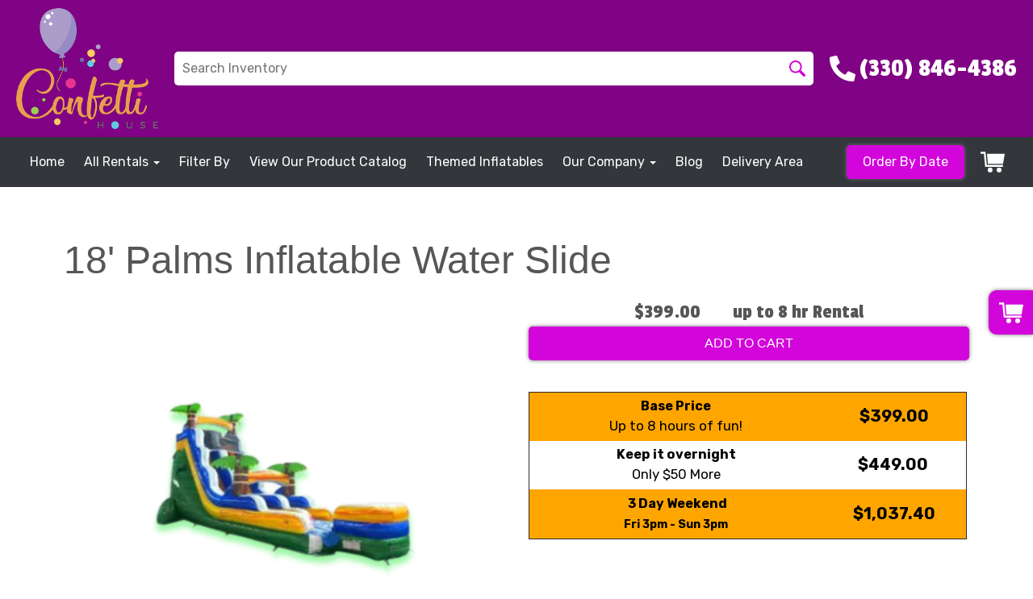

--- FILE ---
content_type: application/javascript
request_url: https://resources.swd-hosting.com/apps/aio/swdais.js
body_size: 13437
content:
function _0x560f(){const _0x14c82d=['Aw5Zzxj0qwrQyq','Dxr0B24GAwq9iG','zwXLBwvUDhm','sfDLuKi','Du14Awi','oNzPC2LIBgu','Dg9WoIaXmhb4oW','ENnuwuC','oIa4ChG7igjVEa','Aw5Zzxj0qMvMBW','C2vHCMnO','i3n3zc1HAs1VDG','B2PRuNG','C3rYAw5NAwz5','ywjZB2X1Dgu7ia','cIaGicaGidXKAq','C2nOzw1HCW','psjJB2XVCJOGiW','yK1kuNu','uxbtyLK','Dw5KzwzPBMvK','CLbuBMu','tLnrs2K','rxnJyxbL','zw9bDwG','zwfJAa','yxbWzw5Kq2HPBa','idiWChG7ihDPza','zerUAMK','vM1TAgK','r0vu','C3rHDhvZvgv4Da','ALvKDfK','CgfYC2uGsLnptG','rgjWvvy','wevyuNm','y2XPy2S','CM9Y','BM9Kzvr5Cgu','DIbPzd0IC3DKlq','idWVzgL2pGOGia','zxLMs2K','idXOmIbZDhLSzq','C291CMnLCY5ZDW','D0jWswK','q1nlAKW','mZy3nZa0mhHOz0r3wG','uwTcyM4','BgvUz3rO','zw50','Dgv4DenVBNrLBG','icaGicaG','yxGTD2LKDgG6ia','ChG7igjHy2TNCG','ywHusui','4PQHifj1BM5PBMCG','sLH6DvK','B2jQzwn0','ugXxtNi','ihrLEhqGDg8GCW','y0vNrhC','yxj0AwnSzujVza','DgfNtMfTzq','CMCG','wevpshu','rLfhDKi','DhjPBq','Ahq6ideUnJSGyW','CMvTB3zLq2HPBa','A2nwEg4','zxrVwNK','nda2nZK5ofz1r29WyG','B2zMC2v0v2LKDa','qNj0ug4','BMrLEdOGotK5oq','lxnPEMu6idi0Ca','uNjIzMy','C2vUza','zMLYC3rdAgLSza','A2v5','mJbSEgXhyue','yxbWBhK','v3rvELC','mtC0odqZuKHOtevS','wNDlv3e','A0fksue','zgLZCgXHEq','whn0swG','icaGicaGpc9KAq','B25LCNjVCG','igzPEgvKoYb0BW','mtjWrLHiz0u','t2PXBNC','mZmZoYbTyxjNAq','uhzwvvm','lwnVBg9YoIaJzG','B3vUzdOGBM9Uzq','kcGOlISPkYKRkq','q2nfBue','AePPqMK','CgfYzw50tM9Kzq','C1DYBuS','wxzNwve','u1DeiefjifnJAa','B3n6wvq','Ee14Bxy','zsiGC3r5Bgu9iG','D2qTywLVjYbJBa','l2rPDJ4kicaGia','wgTIAgq','zgvZy3jPChrPBW','CNzPzxCTy2XVCW','yMryveu','Dwrwr0S','EMHUDxK','oYbWywrKAw5NoG','vg5ZzLq','DM5uEgu','B25SB2fK','Ag93','wMjPwvC','vu9qtg0','sg1Htu0','DgG6idGWjtSGBq','AwnRigvSzw1LBG','icaGicaGica8yG','DJ4kicaGicaGpa','rMjQrg8','y2j2yxm','CMvTB3zL','senIsuu','EMvIs1a','AMnwuhy','D2LfqxO','vu9sCNm','y2fSBa','BI9SzcTQC29U','vfzLAeW','wu5zAKu','y3jLyxrLrwXLBq','yxnZig9YicDbsq','ywjZDhjHy3q','CwPhDwq','yxvSDa','oIaXmcuGyxv0BW','vK9ireG','Eujgze4','rw5Kifnxrcbbsq','qu5uDgm','y29SB3i6icm2nG','zg9Uzq','C3r5Bgu','oYbIB3jKzxi6ia','CM0TDxjSzw5JBW','AxnbCNjHEq','yxbWBgLJyxrPBW','y29UDgvUDa','DxzAA0S','y2vUDeHutuW','v2fADLy','ww55wMi','zxj2Awv3lwnSBW','oYbVDMvYzMXVDW','BhHXEMS','zMLSDgvY','rMfPBgvKihrVia','ndCZntq5Bu9ztKPP','nJe5nZC4oxjmCwDwyG','pgjYpG','BI10B3a6ida7ia','C2jPEu4','Ahr0Chm6lY9Yzq','weXHD0S','igXPBMuTAgvPzW','wLHjvLO','DursvK0','BM9Uzq','Be1Iru8','z3bLqKS','r25wC2G','B3bHy2L0Eq','B2zMC2v0sgvPzW','ysWGyNv0Dg9U','4PYfifnxrcbbssbt','vM93CLq','iePtig1Vzgu','ywKGB3zLCNzPzq','qvrmEM0','wujTveu','yLjoz3y','Bfr4CuO','yNfWrM0','otC2AMXIA2HR','yM9KEq','tvzYCuu','z2jHkdaSmcWWla','CMvWBgfJzq','B3jHD1y','C3rYAw5N','AxyGC3r5Bgu9iG','ihjPz2H0oIaXma','Ehvev2C','CdOGmdSGBgvMDa','DhmGD2L0AcaNCW','q2TfyKq','uKzJr1e','tg9HzgvK','CMvHzhLtDgf0zq','yvLtrLy','Bg9N','zxjYB3i','tw1iAg4','u1DequLt','mZiYmNjjA3jjza','BfjODLC','rfPoEgG','zMfKzuLU','4PYOifj1BM5PBMCG','D2L0AcbQuxvLCG','Bgf5oIbUB25LoW','qurJy2O','ievUzcbtv0qGqq','ywz0zxjIzwDPBG','yM9YzgvYlwjVDa','C2v0uMvXDwvZDa','r2HOs2y','z3jUwvi','y29UC3rYDwn0BW','BgPIveK','y3jLyxrLq29TBq','zxj2Awv3lw1Vza','wwDtvwK','ANnVBG','zgf0yq','DgfYz2v0','oIaWoYb3Awr0Aa','rvbhD0i','mZGZmtbcyLHcAfO','A2v5zg93BG','CKXOtue','ChjLCgvUza','s2vmExO','ue9tva','zMfKzu91Da','CMvHzhKGlsbJBa','AhLIvve','Dg9mB3DLCKnHCW','q29UDgvUDc1uEq','C3rLBMvY','cIaGicaGicaGia','DLvNt3G','zgf0yvr5Cgu','idrWEca4ChGGCG','B3bHy2L0Esa','twrtt1e','Dg9ToIaXChGGCW','t1veuLO','Aw5JBhvKzxm','B3r4sxC','nvDPzfzcvW','BMPLy3rLzceG8j+AGa','AgLUzYbZy2HLBq','ihbVAw50zxi7ia','EdSGy3vYC29YoG','oZWVyNv0Dg9UpG','tMv0D29YAYbLCG','DY1TB2rHBciGCW','EdSIpKfjie92zq','y29Tl2fPBY9HCa','DhLWzq','Aw5KzxHpzG','vhnhwhi','B3bLBG','wgXSDxO','A1r1Exu','vu5SD2i','zMy7ig1HCMDPBG','CxbMvfm','C3notvu','oYbIywnRz3jVDq','ssbty2HLBweUBW','v1HkseK','yNvnswO','ie92zxj2Awv3jW','Avbgqwe','BfDzsgK','uxbmsNa','wNL0tuG','vuvNz2q','DhjHBNnPDgLVBG','Bg9JyxrPB24','veDvqMW','zwn0CW','ywjrAe8','u0zhBMu','DxrdtKe','Cgf0Ag5HBwu','DNvRDKC','CgfYC2u','tLLPq1C','lNn3zc1HAw8','y2HPBgroB2rLCW','EezlwK8','v2PiyNu','AePswwG','ihjLC3bVBNnLoG','ifnxrcbbssbtyW','C3rHDhvZ','AgHIv2i','AM9PBG','t0zJsxC','yxv2r3i','BwfW','tMXSuwC','AfHSBeu','vw5Suu4','tfjYrum','A2vrrhe','qxnbsxC','v3zZrw0','te9fCM0','ufjSy0C','Bg9HzgLUzW','zNLRAhq','Dgv4Da','vMryvLe','B2XPzcaJzwvLoW','thLVAK0','yMXVy2S','y2HLBweGC3vJyW','CxnrzKi','zwvHzhK','s1r1Dfy','uNPVAK4','zLD3tMS','mtjiAxPjB1u','rxjYB3iGzMv0yW','idXKAxyGC3r5Ba','AwDODdOGmtaWjq','AgvHza','ywKTB3zLCNzPzq','Dgvxrw0','wu5LD1a','lxnOywrVDZOGma','AgvTys5VCMCG','nZaWChG7igjVCG','ChvZAa','tgjgvMW','EKzbz3u','z0XMAgC','AeL3tuG','oIbHDxrVoYi+cG','se9nAhC','nJSIpIz0Aw1LCW','ChjTv2y','CNzPzxC8l2GYpG','D3D0sLq','CLvyt0K','ysbKyxrHoG','CfjIu20','Cg9ZAxrPB246ia','AwzuvvG','tMHREvy','qLznsum','ufbYrfC','C3vJy2vZCW','Dg9YqwXS','zxjwvvG','EKXlugC','zc1OB3n0Aw5NlG','C2nYAxb0','zt0IBwfYz2LUlq','DxjS','tgXoDKK','ywrKrxzLBNrmAq','t0vTB0u','qvPxB1y','AM5Ttg8','swDjyxa','ChjLDMvUDerLzG','ExDZq3e','EwLpBwy','tfbguNK','CMvSyxrPDMu7ia','zNjVBq','te9gD0i','AeXbvu8','C3DKlwfPlw92zq','BMqTy29SB3i6ia','CMDIysGWldaSma','s1jWCMe','zgvK','CMvZCg9UC2vuzq','uLf1sui','nZm1yMDQzw5W','Dg9tDhjPBMC','CwL0Efa','zK1Ms20','zM9YrwfJAa','As9PBMrLEc5WAa','8j+uJsbbssbpDMvYDG','rw1urxG','yLvkA2C'];_0x560f=function(){return _0x14c82d;};return _0x560f();}(function(_0x556f19,_0x49aa87){const _0x529239=_0x507f,_0x5f0738=_0x556f19();while(!![]){try{const _0x32c575=parseInt(_0x529239(0x228))/0x1+-parseInt(_0x529239(0x1dd))/0x2*(-parseInt(_0x529239(0x368))/0x3)+-parseInt(_0x529239(0x343))/0x4*(parseInt(_0x529239(0x285))/0x5)+parseInt(_0x529239(0x26f))/0x6*(-parseInt(_0x529239(0x30c))/0x7)+-parseInt(_0x529239(0x242))/0x8*(-parseInt(_0x529239(0x257))/0x9)+parseInt(_0x529239(0x365))/0xa*(parseInt(_0x529239(0x35c))/0xb)+parseInt(_0x529239(0x2d1))/0xc*(parseInt(_0x529239(0x229))/0xd);if(_0x32c575===_0x49aa87)break;else _0x5f0738['push'](_0x5f0738['shift']());}catch(_0xa0f4db){_0x5f0738['push'](_0x5f0738['shift']());}}}(_0x560f,0x7882f));function _0x507f(_0x1a2a77,_0x5f3de9){const _0x3fe219=_0x560f();return _0x507f=function(_0x4b482e,_0x56c76b){_0x4b482e=_0x4b482e-0x1dd;let _0x560f00=_0x3fe219[_0x4b482e];if(_0x507f['oAdLhn']===undefined){var _0x507f82=function(_0x3064d8){const _0x30738a='abcdefghijklmnopqrstuvwxyzABCDEFGHIJKLMNOPQRSTUVWXYZ0123456789+/=';let _0x34806a='',_0x117bc1='',_0x287f25=_0x34806a+_0x507f82;for(let _0x43cd11=0x0,_0x4f1a82,_0x46e624,_0x36dca3=0x0;_0x46e624=_0x3064d8['charAt'](_0x36dca3++);~_0x46e624&&(_0x4f1a82=_0x43cd11%0x4?_0x4f1a82*0x40+_0x46e624:_0x46e624,_0x43cd11++%0x4)?_0x34806a+=_0x287f25['charCodeAt'](_0x36dca3+0xa)-0xa!==0x0?String['fromCharCode'](0xff&_0x4f1a82>>(-0x2*_0x43cd11&0x6)):_0x43cd11:0x0){_0x46e624=_0x30738a['indexOf'](_0x46e624);}for(let _0x4e866f=0x0,_0x11b3b8=_0x34806a['length'];_0x4e866f<_0x11b3b8;_0x4e866f++){_0x117bc1+='%'+('00'+_0x34806a['charCodeAt'](_0x4e866f)['toString'](0x10))['slice'](-0x2);}return decodeURIComponent(_0x117bc1);};_0x507f['srYNUe']=_0x507f82,_0x1a2a77=arguments,_0x507f['oAdLhn']=!![];}const _0x15bed8=_0x3fe219[0x0],_0x49a547=_0x4b482e+_0x15bed8,_0x5d3060=_0x1a2a77[_0x49a547];if(!_0x5d3060){const _0x5a79f5=function(_0x28b8dc){this['FphHFP']=_0x28b8dc,this['vWCLYH']=[0x1,0x0,0x0],this['HkxfzB']=function(){return'newState';},this['sSBfNo']='\x5cw+\x20*\x5c(\x5c)\x20*{\x5cw+\x20*',this['GqJDZU']='[\x27|\x22].+[\x27|\x22];?\x20*}';};_0x5a79f5['prototype']['MLTTnq']=function(){const _0x45d198=new RegExp(this['sSBfNo']+this['GqJDZU']),_0x4ddcb9=_0x45d198['test'](this['HkxfzB']['toString']())?--this['vWCLYH'][0x1]:--this['vWCLYH'][0x0];return this['hnljmn'](_0x4ddcb9);},_0x5a79f5['prototype']['hnljmn']=function(_0x77f6ce){if(!Boolean(~_0x77f6ce))return _0x77f6ce;return this['FjKNqY'](this['FphHFP']);},_0x5a79f5['prototype']['FjKNqY']=function(_0x1718d8){for(let _0x587ae3=0x0,_0x2df66d=this['vWCLYH']['length'];_0x587ae3<_0x2df66d;_0x587ae3++){this['vWCLYH']['push'](Math['round'](Math['random']())),_0x2df66d=this['vWCLYH']['length'];}return _0x1718d8(this['vWCLYH'][0x0]);},new _0x5a79f5(_0x507f)['MLTTnq'](),_0x560f00=_0x507f['srYNUe'](_0x560f00),_0x1a2a77[_0x49a547]=_0x560f00;}else _0x560f00=_0x5d3060;return _0x560f00;},_0x507f(_0x1a2a77,_0x5f3de9);}const _0x56c76b=(function(){const _0x4d9d67=_0x507f,_0x4f7b41={};_0x4f7b41[_0x4d9d67(0x221)]=function(_0x40a53a,_0x1b5555){return _0x40a53a===_0x1b5555;},_0x4f7b41[_0x4d9d67(0x36c)]=_0x4d9d67(0x2bf),_0x4f7b41[_0x4d9d67(0x1e8)]='mPKYa';const _0xb1a994=_0x4f7b41;let _0x5accfc=!![];return function(_0x18024c,_0x2eeaf4){const _0xc3d9d=_0x4d9d67,_0x3ca5d8={'hhbWb':function(_0x465cd3,_0x697409){return _0x465cd3(_0x697409);}};if(_0xb1a994['WaZvV'](_0xb1a994['YvgYQ'],_0xb1a994[_0xc3d9d(0x1e8)])){const _0x4c82c3=_0x5accfc?function(){const _0x17fecd=_0xc3d9d,_0x531526={};_0x531526['oszYT']=function(_0x1776ca,_0x5390d9){return _0x1776ca===_0x5390d9;};const _0x3c19c0=_0x531526;if(_0xb1a994[_0x17fecd(0x221)](_0xb1a994[_0x17fecd(0x36c)],_0x17fecd(0x2e9)))return _0x3c19c0[_0x17fecd(0x1ea)](void 0x0,_0x3b4596)?this['elements'][0x0]?this[_0x17fecd(0x317)][0x0][_0x17fecd(0x347)+'t']:'':(this[_0x17fecd(0x317)][_0x17fecd(0x310)](_0xa6ac2b=>_0xa6ac2b[_0x17fecd(0x347)+'t']=_0x1f72b6),this);else{if(_0x2eeaf4){const _0x402e7f=_0x2eeaf4[_0x17fecd(0x366)](_0x18024c,arguments);return _0x2eeaf4=null,_0x402e7f;}}}:function(){};return _0x5accfc=![],_0x4c82c3;}else _0x3dd678&&_0xa252d5[_0xc3d9d(0x1f0)+'n']&&_0x3ca5d8[_0xc3d9d(0x2b6)](_0x34cec2,_0x250d53[_0xc3d9d(0x1f0)+'n']);};}()),_0x4b482e=_0x56c76b(this,function(){const _0x22923a=_0x507f,_0x53d467={};_0x53d467['YNYjE']=_0x22923a(0x1e3)+'+$';const _0x30e2de=_0x53d467;return _0x4b482e['toString']()[_0x22923a(0x31f)](_0x30e2de[_0x22923a(0x20c)])[_0x22923a(0x30d)]()[_0x22923a(0x265)+'r'](_0x4b482e)[_0x22923a(0x31f)]('(((.+)+)+)'+'+$');});_0x4b482e(),((_0x47a3a7,_0x3a6daf)=>{const _0x5835c2=_0x507f,_0x1907d9={'LRrEC':function(_0x4b54de,_0x36dce2){return _0x4b54de!=_0x36dce2;},'BrtPn':'function','wiEAz':function(_0x5d796d,_0x198686){return _0x5d796d==_0x198686;},'bRNgv':_0x5835c2(0x248),'prmWf':function(_0x370f94,_0x29544b){return _0x370f94 instanceof _0x29544b;},'VxkgI':function(_0x1d3bec,_0x1a59b5){return _0x1d3bec instanceof _0x1a59b5;},'dFUph':function(_0x32b76c,_0x5e7006){return _0x32b76c===_0x5e7006;},'jnmLo':_0x5835c2(0x2c4),'wBpIi':_0x5835c2(0x333),'hJiBi':function(_0x1cdc0f,_0x41fa87){return _0x1cdc0f===_0x41fa87;},'GhhKf':_0x5835c2(0x274),'lRhvW':_0x5835c2(0x279)+'pe','AZWoV':_0x5835c2(0x21d)+'n/x-www-fo'+_0x5835c2(0x21b)+_0x5835c2(0x309),'ZXIVZ':_0x5835c2(0x26a),'NllQg':'tKEOO','XgyPw':function(_0x49072e,_0x1f3609){return _0x49072e!==_0x1f3609;},'LbFVl':function(_0x2bca2c,_0x46dc3d){return _0x2bca2c(_0x46dc3d);},'DbpUV':_0x5835c2(0x28b)+_0x5835c2(0x33a),'auvGr':function(_0x6a368f,_0x4a255f){return _0x6a368f instanceof _0x4a255f;},'rLhMA':function(_0x46ec98,_0x47dd01){return _0x46ec98===_0x47dd01;},'ZQdJU':_0x5835c2(0x2cd),'nWlmW':_0x5835c2(0x2ec),'utCNA':_0x5835c2(0x232),'xMxmv':function(_0x274f31,_0x2dcf77){return _0x274f31!==_0x2dcf77;},'FQGvB':'OXIWl','aYSFV':'xTKAe','TVehL':function(_0x10b38f,_0x4e78f7){return _0x10b38f===_0x4e78f7;},'YBmTE':function(_0x4f219b,_0x2dde9e){return _0x4f219b<_0x2dde9e;},'PRlcG':_0x5835c2(0x227)+_0x5835c2(0x336)+_0x5835c2(0x2b3),'vukvG':function(_0x127529,_0x3a9af7){return _0x127529(_0x3a9af7);},'fykht':function(_0x4225e4,_0x7e8b24){return _0x4225e4(_0x7e8b24);},'IgaEd':_0x5835c2(0x260),'UNlwb':'msmXd','KeLyz':_0x5835c2(0x235),'Xkbhd':_0x5835c2(0x293),'zhnuy':function(_0x4998b6,_0x4438d4,_0x23ef1f){return _0x4998b6(_0x4438d4,_0x23ef1f);},'Nsuhp':function(_0x5ce80e,_0x554b08){return _0x5ce80e==_0x554b08;},'bdXTE':_0x5835c2(0x34e),'qpfTS':_0x5835c2(0x1f0)+'n','KRpra':_0x5835c2(0x20f),'zLKPg':_0x5835c2(0x2c6),'DZNxh':'reviewBody','ZbiYW':function(_0xa610e4,_0x2fcd89){return _0xa610e4(_0x2fcd89);},'dDnji':function(_0x3b65db,_0x51cfc9){return _0x3b65db(_0x51cfc9);},'XEXRs':_0x5835c2(0x1e7),'WjHbu':function(_0x2d18c0,_0x83bf91){return _0x2d18c0===_0x83bf91;},'oyvKe':_0x5835c2(0x31a),'kTuyu':'audNR','qETai':function(_0xea55d0,_0x1938a5){return _0xea55d0==_0x1938a5;},'teWEm':function(_0x17c210,_0x2b5527){return _0x17c210(_0x2b5527);},'nocpN':function(_0x125073,_0x120b89){return _0x125073!==_0x120b89;},'drRaj':_0x5835c2(0x351),'LiTRG':function(_0x32ce52,_0x1c10ce){return _0x32ce52==_0x1c10ce;},'TnsfT':_0x5835c2(0x2b4)+_0x5835c2(0x2da),'NYiCW':_0x5835c2(0x2f4),'xFKZO':_0x5835c2(0x21d)+_0x5835c2(0x20a),'MdSOQ':_0x5835c2(0x25f)+_0x5835c2(0x29a)+_0x5835c2(0x354),'jUdtY':_0x5835c2(0x239)+_0x5835c2(0x2cb)+'essfully\x20i'+_0x5835c2(0x286),'bqpFm':function(_0x2fa501,_0x51882c){return _0x2fa501<_0x51882c;},'TsGXr':_0x5835c2(0x312)+'iew\x20modal\x20'+_0x5835c2(0x276)+_0x5835c2(0x1fe)+_0x5835c2(0x24d)+_0x5835c2(0x1ed)+_0x5835c2(0x20e)+_0x5835c2(0x29d)+_0x5835c2(0x350)+_0x5835c2(0x1f9),'SFGne':function(_0xddd229,_0x10d2b5){return _0xddd229<_0x10d2b5;},'LOErm':_0x5835c2(0x1e9)+'ema.org','QkBbn':_0x5835c2(0x215)+'\x20Schema.or'+'g','lWYHi':function(_0x58d639,_0xdc446a){return _0x58d639===_0xdc446a;},'zebKP':function(_0x2d9b87,_0x168575){return _0x2d9b87===_0x168575;},'ifTUX':_0x5835c2(0x2c0),'kcVxn':function(_0x5881c1,_0x2e9c45){return _0x5881c1!==_0x2e9c45;},'ahTIB':'rUXOI','UORrs':_0x5835c2(0x352)+'y','ATLzm':_0x5835c2(0x21e),'PvVUS':function(_0x619e3c,_0x2edd2d){return _0x619e3c<=_0x2edd2d;},'eyfKi':'SRcyO','qjGud':_0x5835c2(0x2d2)+_0x5835c2(0x287)+_0x5835c2(0x2e8),'xuDWg':'Status:','bMJRu':'Response:','rPTne':function(_0x234e3c,_0x37984a){return _0x234e3c!==_0x37984a;},'yiOmf':_0x5835c2(0x22d)+_0x5835c2(0x340)+_0x5835c2(0x2f3)+_0x5835c2(0x28e)+_0x5835c2(0x311)+'p','Vmmhi':_0x5835c2(0x32c),'ljbTI':function(_0x304f58,_0x1daf8e){return _0x304f58(_0x1daf8e);},'uMxib':'#swd-ai-ov'+_0x5835c2(0x268)+'al','ssNMU':function(_0x1d36d4,_0x1dab59){return _0x1d36d4===_0x1dab59;},'OFcIw':_0x5835c2(0x23c)+'w','PPrDW':_0x5835c2(0x36a),'RzojN':function(_0x4f7621,_0x6010cb){return _0x4f7621===_0x6010cb;},'ZytMH':function(_0x339f18,_0x390b9b){return _0x339f18===_0x390b9b;},'KTutV':_0x5835c2(0x22a),'ZwKWq':_0x5835c2(0x243),'jhDQv':function(_0xf0a0aa,_0x1f919a){return _0xf0a0aa(_0x1f919a);},'MmHhn':_0x5835c2(0x320)+_0x5835c2(0x223)+'se','OEmoE':'click','LlNvI':function(_0x5850b5,_0x30edf6){return _0x5850b5(_0x30edf6);},'Ojqnw':'.swd-aio','JmoiJ':_0x5835c2(0x238),'iPFAa':function(_0x233520,_0x1e9769){return _0x233520(_0x1e9769);},'jcVPv':function(_0x5e7de5,_0x1072f1){return _0x5e7de5(_0x1072f1);},'LPFRy':'SljAR','IgIap':function(_0x5000fe,_0x569efe){return _0x5000fe(_0x569efe);},'UnlQN':function(_0x191c54,_0x394ca9,_0x490d5f){return _0x191c54(_0x394ca9,_0x490d5f);},'wwtJT':_0x5835c2(0x21f),'RWINi':function(_0x53c64b,_0x1cf117){return _0x53c64b===_0x1cf117;},'YNewP':_0x5835c2(0x2d0),'erVUX':'schemas','eoAuh':function(_0x168170,_0x35d157){return _0x168170!=_0x35d157;},'sbiyN':_0x5835c2(0x34c)+'in\x20vanilla'+_0x5835c2(0x23b)};let _0x300d47=_0x1907d9[_0x5835c2(0x32d)](_0x5835c2(0x329),typeof jQuery),_0x251b41=_0x300d47?jQuery:function(_0x353bc5){const _0x4271b5=_0x5835c2;if(_0x1907d9[_0x4271b5(0x2be)](_0x1907d9[_0x4271b5(0x35e)],typeof _0x353bc5))return _0x1907d9[_0x4271b5(0x207)](_0x1907d9['bRNgv'],typeof _0x353bc5)?new _0x46b084(_0x3a6daf['querySelec'+_0x4271b5(0x2f0)](_0x353bc5)):_0x1907d9[_0x4271b5(0x2e4)](_0x353bc5,Element)||_0x1907d9['VxkgI'](_0x353bc5,NodeList)||_0x353bc5 instanceof Array?new _0x46b084(_0x353bc5):_0x1907d9['dFUph'](_0x353bc5,_0x3a6daf)?new _0x46b084([_0x3a6daf]):new _0x46b084([]);_0x1907d9[_0x4271b5(0x2fb)]===_0x3a6daf[_0x4271b5(0x251)]?_0x3a6daf[_0x4271b5(0x2f8)+'stener']('DOMContent'+_0x4271b5(0x250),_0x353bc5):_0x353bc5();};_0x300d47||(_0x251b41['ajax']=function(_0x463693){const _0x147b70=_0x5835c2,_0x57c9ad={'rvsbo':_0x147b70(0x232),'MWIGZ':function(_0x5aa195,_0x35af84){return _0x5aa195<_0x35af84;},'XLawK':function(_0x39405f,_0x372c56){return _0x39405f===_0x372c56;},'EPGwB':_0x1907d9[_0x147b70(0x230)],'MVrqE':_0x1907d9[_0x147b70(0x2bb)],'NqGht':function(_0x50ede2,_0x63ace){return _0x1907d9['XgyPw'](_0x50ede2,_0x63ace);},'abQhO':'GPhQh','RQuIB':_0x147b70(0x34d),'QpSbY':_0x147b70(0x227)+'parse\x20JSON'+_0x147b70(0x2b3),'OYTtb':function(_0x58f5ac,_0x54e023){return _0x1907d9['LbFVl'](_0x58f5ac,_0x54e023);},'zsTYG':_0x1907d9[_0x147b70(0x337)]};return new Promise((_0x5a9317,_0x12a3e3)=>{const _0x36412d=_0x147b70;let _0x4d8a15=new XMLHttpRequest();var _0x1646b8=_0x463693[_0x36412d(0x28f)]||_0x1907d9[_0x36412d(0x341)];_0x4d8a15[_0x36412d(0x292)](_0x1646b8,_0x463693[_0x36412d(0x2f6)],!0x0),_0x1907d9[_0x36412d(0x1e5)](_0x1907d9[_0x36412d(0x263)],_0x1646b8)&&_0x463693['data']&&_0x4d8a15[_0x36412d(0x262)+'Header'](_0x1907d9[_0x36412d(0x258)],_0x1907d9[_0x36412d(0x2fa)]),_0x4d8a15[_0x36412d(0x1f8)]=function(){const _0x5c699e=_0x36412d,_0x6514d5={};_0x6514d5[_0x5c699e(0x30e)]=_0x57c9ad['rvsbo'];const _0x22e5ac=_0x6514d5;if(0xc8<=_0x4d8a15['status']&&_0x57c9ad['MWIGZ'](_0x4d8a15[_0x5c699e(0x2b5)],0x12c)){let _0x3d17a9=_0x4d8a15['responseTe'+'xt'];if(_0x57c9ad[_0x5c699e(0x22e)](_0x57c9ad[_0x5c699e(0x26e)],_0x463693[_0x5c699e(0x27d)]))try{if(_0x57c9ad[_0x5c699e(0x244)]===_0x57c9ad[_0x5c699e(0x244)])_0x3d17a9=JSON[_0x5c699e(0x2ac)](_0x3d17a9);else{const _0xa7b495={};_0xa7b495[_0x5c699e(0x2c7)]=_0x22e5ac[_0x5c699e(0x30e)];const _0x32ce5d=_0xa7b495;return this[_0x5c699e(0x317)][_0x5c699e(0x310)](_0x13c29d=>{const _0xc748b2=_0x5c699e;_0x13c29d[_0xc748b2(0x219)][_0xc748b2(0x2a3)]=_0xc748b2(0x27f)+_0x26a27e+'ms',_0x13c29d[_0xc748b2(0x219)]['opacity']='0',_0x4a5c10(()=>{const _0x51a451=_0xc748b2;_0x13c29d[_0x51a451(0x219)]['display']=_0x32ce5d[_0x51a451(0x2c7)];},_0x45cb42);}),this;}}catch(_0x14d2ee){if(_0x57c9ad['NqGht'](_0x57c9ad[_0x5c699e(0x2a7)],_0x57c9ad[_0x5c699e(0x30b)]))console[_0x5c699e(0x254)](_0x57c9ad[_0x5c699e(0x328)],_0x14d2ee);else{var _0x3ecd8d=this[_0x5c699e(0x317)][_0x5c699e(0x226)]((_0xabbe80,_0x4036f0)=>_0x59b26c[_0x5c699e(0x209)](_0xabbe80,_0x4036f0,_0xabbe80));return new _0x573b6f(_0x3ecd8d);}}_0x463693[_0x5c699e(0x2ef)]&&_0x463693[_0x5c699e(0x2ef)](_0x3d17a9),_0x57c9ad['OYTtb'](_0x5a9317,_0x3d17a9);}else _0x463693[_0x5c699e(0x254)]&&_0x463693['error'](_0x4d8a15,_0x4d8a15[_0x5c699e(0x334)],_0x4d8a15['statusText']),_0x12a3e3(_0x4d8a15);},_0x4d8a15[_0x36412d(0x36e)]=function(){const _0x4febaa=_0x36412d;_0x463693[_0x4febaa(0x254)]&&_0x463693['error'](_0x4d8a15,_0x4febaa(0x254),_0x57c9ad[_0x4febaa(0x31c)]),_0x12a3e3(_0x4d8a15);},_0x36412d(0x274)===_0x1646b8&&_0x463693['data']?(_0x1646b8=Object['keys'](_0x463693[_0x36412d(0x26b)])[_0x36412d(0x2ba)](_0x4d9a72=>encodeURIComponent(_0x4d9a72)+'='+encodeURIComponent(_0x463693[_0x36412d(0x26b)][_0x4d9a72]))[_0x36412d(0x2b7)]('&'),_0x4d8a15[_0x36412d(0x362)](_0x1646b8)):_0x4d8a15[_0x36412d(0x362)]();});});class _0x46b084{constructor(_0x305b39){const _0x28aa7a=_0x5835c2;_0x1907d9[_0x28aa7a(0x2b9)](_0x305b39,NodeList)?this['elements']=Array[_0x28aa7a(0x302)](_0x305b39):_0x1907d9[_0x28aa7a(0x2b9)](_0x305b39,Element)?this['elements']=[_0x305b39]:Array[_0x28aa7a(0x21c)](_0x305b39)?this[_0x28aa7a(0x317)]=_0x305b39:this[_0x28aa7a(0x317)]=[],this[_0x28aa7a(0x345)]=this[_0x28aa7a(0x317)][_0x28aa7a(0x345)];}[_0x5835c2(0x32e)](_0x29045b){const _0xa564ca=_0x5835c2;return _0x1907d9[_0xa564ca(0x271)](_0x1907d9['ZQdJU'],_0x1907d9['nWlmW'])?(this[_0xa564ca(0x317)][_0xa564ca(0x310)](_0x1afe82=>{const _0x1dd829=_0xa564ca;'string'==typeof _0x5092b7?_0x1afe82[_0x1dd829(0x315)+_0x1dd829(0x220)](_0x1dd829(0x260),_0x487dfd):_0x1afe82['insertBefo'+'re'](_0x4f2f06,_0x1afe82[_0x1dd829(0x363)]);}),this):(this[_0xa564ca(0x317)]['forEach']((_0x1d5681,_0x96dc6c)=>_0x29045b[_0xa564ca(0x209)](_0x1d5681,_0x96dc6c,_0x1d5681)),this);}['on'](_0xbcedc3,_0x186339){const _0x5189c3=_0x5835c2,_0x4c502c={};_0x4c502c[_0x5189c3(0x355)]=_0x1907d9['utCNA'];const _0x32fcb2=_0x4c502c;if(_0x1907d9[_0x5189c3(0x1eb)](_0x1907d9[_0x5189c3(0x356)],_0x1907d9[_0x5189c3(0x252)]))return this[_0x5189c3(0x317)][_0x5189c3(0x310)](_0x3b2eca=>_0x3b2eca[_0x5189c3(0x2f8)+_0x5189c3(0x27a)](_0xbcedc3,_0x186339)),this;else _0x36939f[_0x5189c3(0x219)][_0x5189c3(0x36b)]=_0x32fcb2[_0x5189c3(0x355)];}[_0x5835c2(0x2c6)](_0x1c2960){const _0x42e9db=_0x5835c2;return _0x1907d9[_0x42e9db(0x20b)](void 0x0,_0x1c2960)?this[_0x42e9db(0x317)][0x0]?this[_0x42e9db(0x317)][0x0][_0x42e9db(0x347)+'t']:'':(this['elements']['forEach'](_0x3a928a=>_0x3a928a[_0x42e9db(0x347)+'t']=_0x1c2960),this);}[_0x5835c2(0x203)](){const _0x400930=_0x5835c2;return this[_0x400930(0x317)][_0x400930(0x310)](_0x3cf511=>{const _0x9ff2ab=_0x400930;_0x3cf511[_0x9ff2ab(0x1e6)]&&_0x3cf511[_0x9ff2ab(0x1e6)][_0x9ff2ab(0x359)+'d'](_0x3cf511);}),this;}[_0x5835c2(0x272)](_0x43ad6d){const _0x3320fb=_0x5835c2;if(_0x1907d9[_0x3320fb(0x1eb)](_0x1907d9['UNlwb'],_0x1907d9[_0x3320fb(0x295)])){if(0xc8<=_0x3d6e34[_0x3320fb(0x2b5)]&&_0x1907d9[_0x3320fb(0x23e)](_0x2e8baa[_0x3320fb(0x2b5)],0x12c)){let _0x2cfc68=_0x2fe765[_0x3320fb(0x30a)+'xt'];if(_0x1907d9[_0x3320fb(0x230)]===_0x3ee0e8[_0x3320fb(0x27d)])try{_0x2cfc68=_0x3c3dd4[_0x3320fb(0x2ac)](_0x2cfc68);}catch(_0x39a946){_0x4899a7['error'](_0x1907d9[_0x3320fb(0x2c3)],_0x39a946);}_0x4849bb['success']&&_0x38ae08[_0x3320fb(0x2ef)](_0x2cfc68),_0x1907d9[_0x3320fb(0x2ab)](_0x35e549,_0x2cfc68);}else _0x128390[_0x3320fb(0x254)]&&_0x23acb6['error'](_0x26da4f,_0x589778[_0x3320fb(0x334)],_0x11a967['statusText']),_0x1907d9[_0x3320fb(0x2c5)](_0x1fe5a7,_0x1eecd7);}else return this['elements'][_0x3320fb(0x310)](_0x789d49=>{const _0x3b67bd=_0x3320fb;_0x1907d9[_0x3b67bd(0x207)](_0x1907d9['bRNgv'],typeof _0x43ad6d)?_0x789d49['insertAdja'+_0x3b67bd(0x220)](_0x1907d9['IgaEd'],_0x43ad6d):_0x789d49['insertBefo'+'re'](_0x43ad6d,_0x789d49[_0x3b67bd(0x363)]);}),this;}[_0x5835c2(0x25a)](_0x80bc5e=0x190){const _0x367c8b=_0x5835c2;if(_0x1907d9[_0x367c8b(0x273)]!==_0x1907d9[_0x367c8b(0x273)]){if(_0xd26222){const _0x244a9b=_0x196abe['apply'](_0x4bc079,arguments);return _0x3bb217=null,_0x244a9b;}}else return this['elements'][_0x367c8b(0x310)](_0x4a9cbc=>{const _0x54f0d7=_0x367c8b;_0x4a9cbc[_0x54f0d7(0x219)]['display']=_0x54f0d7(0x2ca),_0x4a9cbc[_0x54f0d7(0x219)]['opacity']='0',_0x4a9cbc['style'][_0x54f0d7(0x2a3)]=_0x54f0d7(0x27f)+_0x80bc5e+'ms',_0x4a9cbc[_0x54f0d7(0x219)][_0x54f0d7(0x236)]='1';}),this;}['fadeOut'](_0x1f0b1d=0x190){const _0x11339d=_0x5835c2,_0x25b9a4={'udVGK':_0x1907d9[_0x11339d(0x2a9)],'LOFwB':function(_0x127db5,_0x589247){const _0x371bab=_0x11339d;return _0x1907d9[_0x371bab(0x1eb)](_0x127db5,_0x589247);},'HWeRB':_0x1907d9[_0x11339d(0x1ef)],'fMfKm':function(_0x12020d,_0x496f80,_0x44af52){const _0x56ce7e=_0x11339d;return _0x1907d9[_0x56ce7e(0x1f4)](_0x12020d,_0x496f80,_0x44af52);}};return this[_0x11339d(0x317)][_0x11339d(0x310)](_0x51e824=>{const _0x4bbc64=_0x11339d,_0x2d0ac3={};_0x2d0ac3[_0x4bbc64(0x24f)]=_0x4bbc64(0x2ca),_0x2d0ac3[_0x4bbc64(0x202)]=_0x25b9a4[_0x4bbc64(0x1f3)];const _0x1d8815=_0x2d0ac3;if(_0x25b9a4[_0x4bbc64(0x303)](_0x25b9a4[_0x4bbc64(0x318)],'Xlluz'))return this['elements'][_0x4bbc64(0x310)](_0x5e9f2c=>{const _0x47b02d=_0x4bbc64;_0x5e9f2c[_0x47b02d(0x219)][_0x47b02d(0x36b)]=_0x1d8815[_0x47b02d(0x24f)],_0x5e9f2c[_0x47b02d(0x219)]['opacity']='0',_0x5e9f2c[_0x47b02d(0x219)][_0x47b02d(0x2a3)]=_0x47b02d(0x27f)+_0x5cdd62+'ms',_0x5e9f2c['style']['opacity']='1';}),this;else _0x51e824[_0x4bbc64(0x219)][_0x4bbc64(0x2a3)]=_0x4bbc64(0x27f)+_0x1f0b1d+'ms',_0x51e824[_0x4bbc64(0x219)][_0x4bbc64(0x236)]='0',_0x25b9a4[_0x4bbc64(0x30f)](setTimeout,()=>{const _0x4b5a06=_0x4bbc64;_0x51e824[_0x4b5a06(0x219)][_0x4b5a06(0x36b)]=_0x1d8815['cbvas'];},_0x1f0b1d);}),this;}['is'](_0x130a80){const _0x5e3fe4=_0x5835c2,_0x479c19={'hybUQ':function(_0x283d77,_0x38baf2){const _0x261792=_0x507f;return _0x1907d9[_0x261792(0x331)](_0x283d77,_0x38baf2);}};if(_0x1907d9[_0x5e3fe4(0x338)]!==_0x1907d9[_0x5e3fe4(0x338)]){if(_0x32b9a3&&_0x1907d9['Nsuhp'](_0x1907d9[_0x5e3fe4(0x1f2)],typeof _0x991733)){var _0x20152e,_0x334758=[_0x1907d9[_0x5e3fe4(0x297)],_0x1907d9[_0x5e3fe4(0x308)],_0x5e3fe4(0x352)+'y',_0x1907d9[_0x5e3fe4(0x2f2)],_0x1907d9[_0x5e3fe4(0x259)],_0x5e3fe4(0x21e)];for(_0x20152e in _0x27a2a4)_0x334758[_0x5e3fe4(0x283)](_0x20152e)?_0x1cd707[_0x20152e]=_0x1907d9['ZbiYW'](_0x4fc45a,_0x5c875f[_0x20152e]):_0x48df93[_0x5e3fe4(0x21c)](_0xcb33ec[_0x20152e])?_0x5992cd[_0x20152e][_0x5e3fe4(0x310)](_0xa7bf9=>{const _0x5ec12f=_0x5e3fe4;'object'==typeof _0xa7bf9&&_0x479c19[_0x5ec12f(0x277)](_0x232d55,_0xa7bf9);}):_0x1907d9['bdXTE']==typeof _0x3b461e[_0x20152e]&&_0x13efeb(_0x3c2d86[_0x20152e]);}}else return _0x1907d9[_0x5e3fe4(0x2b1)](_0x1907d9['oyvKe'],_0x130a80)&&this[_0x5e3fe4(0x317)]['some'](_0x59c8b4=>0x0<_0x59c8b4[_0x5e3fe4(0x35d)+'h']||0x0<_0x59c8b4[_0x5e3fe4(0x237)+'ht']||0x0<_0x59c8b4['getClientR'+_0x5e3fe4(0x2a6)]()[_0x5e3fe4(0x345)]);}['filter'](_0x7ae863){const _0x16025c=_0x5835c2;if(_0x16025c(0x216)===_0x1907d9[_0x16025c(0x294)]){const _0x6f5a6c=_0x25cbcf[_0x16025c(0x366)](_0x502c96,arguments);return _0x15dae8=null,_0x6f5a6c;}else{var _0x4f4c68=this['elements'][_0x16025c(0x226)]((_0x1b4a30,_0x40b6e0)=>_0x7ae863[_0x16025c(0x209)](_0x1b4a30,_0x40b6e0,_0x1b4a30));return new _0x46b084(_0x4f4c68);}}['push'](_0x575bf3){const _0x35733f=_0x5835c2;if(_0x1907d9['nocpN'](_0x1907d9['drRaj'],_0x35733f(0x351)))_0x1907d9['qETai'](_0x1907d9[_0x35733f(0x1f2)],typeof _0x3ac253)&&_0x1907d9[_0x35733f(0x2d7)](_0x296d72,_0x3941ab);else return this['elements'][_0x35733f(0x2dc)](_0x575bf3),this['length']=this[_0x35733f(0x317)][_0x35733f(0x345)],this;}}function _0x287d9d(_0xd6ca25,_0x5b9b26){const _0x274406=_0x5835c2,_0xe05b5f={'gpeBK':function(_0x3e009c,_0x59ae02){const _0x4c3abc=_0x507f;return _0x1907d9[_0x4c3abc(0x207)](_0x3e009c,_0x59ae02);},'WXJHI':_0x1907d9[_0x274406(0x23f)],'MsXqk':_0x274406(0x260),'yBFdN':function(_0x832b24,_0x23e02a){const _0x4f51ed=_0x274406;return _0x1907d9[_0x4f51ed(0x2a8)](_0x832b24,_0x23e02a);},'Rrbff':function(_0x3dbc9d,_0x28834c){const _0x51b0b5=_0x274406;return _0x1907d9[_0x51b0b5(0x2b1)](_0x3dbc9d,_0x28834c);},'CkEbD':_0x1907d9[_0x274406(0x2c2)],'WtUzW':_0x1907d9[_0x274406(0x344)],'TGUBl':function(_0x4b734d,_0x80663e){const _0x11fffe=_0x274406;return _0x1907d9[_0x11fffe(0x29f)](_0x4b734d,_0x80663e);},'ojkRx':function(_0x1e54e6,_0x4ca273){const _0x1ad5f4=_0x274406;return _0x1907d9[_0x1ad5f4(0x205)](_0x1e54e6,_0x4ca273);},'etoZy':_0x1907d9[_0x274406(0x2eb)],'lMbEO':_0x1907d9[_0x274406(0x1f2)],'pScCv':function(_0x38fc6d,_0x5ae04f){const _0x155645=_0x274406;return _0x1907d9[_0x155645(0x35a)](_0x38fc6d,_0x5ae04f);},'ywsCq':_0x1907d9[_0x274406(0x34b)],'NkTaL':_0x1907d9[_0x274406(0x297)],'hXllE':_0x1907d9['KRpra'],'buMIj':_0x1907d9[_0x274406(0x208)],'OUDRZ':_0x1907d9[_0x274406(0x259)],'YgSUi':_0x1907d9[_0x274406(0x23d)],'lTxqJ':function(_0x1904bb,_0x41a4ef){const _0x441f51=_0x274406;return _0x1907d9[_0x441f51(0x2ab)](_0x1904bb,_0x41a4ef);},'hIwMH':function(_0x2bcfdc,_0x1c133d){const _0x13d624=_0x274406;return _0x1907d9[_0x13d624(0x1e0)](_0x2bcfdc,_0x1c133d);},'VowrT':function(_0x3c5bde,_0x112da7){return _0x3c5bde!==_0x112da7;},'zFAgu':_0x274406(0x25e),'hLAUO':_0x1907d9[_0x274406(0x33e)],'NSQKi':_0x1907d9[_0x274406(0x210)],'uDRVM':_0x1907d9[_0x274406(0x24b)],'VOHDH':_0x1907d9[_0x274406(0x327)]};if(_0x1907d9[_0x274406(0x32a)](_0x274406(0x2b2),_0x274406(0x2b2)))_0xe05b5f[_0x274406(0x234)](_0xe05b5f[_0x274406(0x29b)],typeof _0x3bb796)?_0x61b8f0[_0x274406(0x315)+_0x274406(0x220)](_0xe05b5f['MsXqk'],_0xe037a8):_0x26672e[_0x274406(0x31e)+'re'](_0x319aa0,_0x4b4237[_0x274406(0x363)]);else{((()=>{const _0x5822be=_0x274406;var _0x265a84=_0x3a6daf['head'][_0x5822be(0x2af)];let _0x374aea=-0x1,_0x2405bf=-0x1;for(let _0x112858=0x0;_0xe05b5f[_0x5822be(0x214)](_0x112858,_0x265a84[_0x5822be(0x345)]);_0x112858++){var _0x38be4c=_0x265a84[_0x112858];if(0x8===_0x38be4c[_0x5822be(0x33b)]){if(_0xe05b5f[_0x5822be(0x361)](_0xe05b5f[_0x5822be(0x24e)],_0x38be4c[_0x5822be(0x347)+'t'][_0x5822be(0x357)]()))_0x374aea=_0x112858;else{if(_0xe05b5f[_0x5822be(0x361)](_0xe05b5f[_0x5822be(0x367)],_0x38be4c[_0x5822be(0x347)+'t'][_0x5822be(0x357)]())){_0x2405bf=_0x112858;break;}}}}if(_0xe05b5f[_0x5822be(0x2a5)](-0x1,_0x374aea)||-0x1===_0x2405bf)return;for(let _0x4b743a=_0x2405bf;_0x4b743a>=_0x374aea;_0x4b743a--)_0x3a6daf[_0x5822be(0x2d5)][_0x5822be(0x359)+'d'](_0x265a84[_0x4b743a]);})());const _0x1610b9={};_0x1610b9['type']=_0xd6ca25,_0x1610b9['pageSlug']=_0x5b9b26;let _0x12c345=_0x251b41['ajax']({'url':_0x1907d9[_0x274406(0x2ff)],'type':_0x1907d9[_0x274406(0x263)],'data':_0x1610b9,'dataType':_0x1907d9[_0x274406(0x230)],'success':function(_0x25f2a2){const _0x5584da=_0x274406,_0x2bb070={'HCbIE':function(_0x5d19a6,_0x54fbec){return _0x1907d9['LiTRG'](_0x5d19a6,_0x54fbec);},'trlcf':_0x5584da(0x34e),'LyojM':function(_0x218784,_0x76a789){const _0x400b5b=_0x5584da;return _0x1907d9[_0x400b5b(0x2ab)](_0x218784,_0x76a789);}};var _0x4d12c8=_0x3a6daf[_0x5584da(0x267)+_0x5584da(0x346)](_0x1907d9[_0x5584da(0x1f6)]),_0x4d12c8=(_0x3a6daf[_0x5584da(0x2d5)][_0x5584da(0x32f)+'d'](_0x4d12c8),_0x3a6daf[_0x5584da(0x20d)+_0x5584da(0x346)](_0x1907d9[_0x5584da(0x2ad)])),_0x3a5ff6=(_0x4d12c8[_0x5584da(0x28f)]=_0x1907d9[_0x5584da(0x2b0)],JSON[_0x5584da(0x2ac)](JSON['stringify'](_0x25f2a2)));let _0x1b1303=_0x4f7e7b=>_0x5584da(0x248)==typeof _0x4f7e7b?_0x4f7e7b[_0x5584da(0x246)](/\n+/g,'\x20')[_0x5584da(0x246)](/\s+/g,'\x20')[_0x5584da(0x357)]():_0x4f7e7b,_0x3235c8=_0x392ad2=>{const _0x322931=_0x5584da;if(_0xe05b5f[_0x322931(0x321)](_0x322931(0x2c1),_0xe05b5f[_0x322931(0x35b)])){const _0x3a1854=_0x4e866f?function(){const _0x36455e=_0x322931;if(_0x77f6ce){const _0x48d346=_0x23273a[_0x36455e(0x366)](_0x411e43,arguments);return _0x3be490=null,_0x48d346;}}:function(){};return _0x4ddcb9=![],_0x3a1854;}else{if(_0x392ad2&&_0xe05b5f[_0x322931(0x233)]==typeof _0x392ad2){if(_0xe05b5f['pScCv'](_0x322931(0x2e7),_0xe05b5f[_0x322931(0x2fe)]))return _0x482d0d(_0x326d15,_0x247dfc||_0x5b1aac[_0x322931(0x2a4)][_0x322931(0x2aa)]);else{var _0x3158c8,_0xcc877b=[_0xe05b5f['NkTaL'],_0xe05b5f[_0x322931(0x2bc)],_0xe05b5f[_0x322931(0x29c)],_0x322931(0x2c6),_0xe05b5f[_0x322931(0x282)],_0xe05b5f[_0x322931(0x269)]];for(_0x3158c8 in _0x392ad2)_0xcc877b[_0x322931(0x283)](_0x3158c8)?_0x392ad2[_0x3158c8]=_0xe05b5f[_0x322931(0x240)](_0x1b1303,_0x392ad2[_0x3158c8]):Array[_0x322931(0x21c)](_0x392ad2[_0x3158c8])?_0x392ad2[_0x3158c8]['forEach'](_0x2aa83a=>{const _0x14572a=_0x322931;_0x2bb070[_0x14572a(0x204)](_0x2bb070['trlcf'],typeof _0x2aa83a)&&_0x2bb070[_0x14572a(0x2c9)](_0x3235c8,_0x2aa83a);}):_0xe05b5f[_0x322931(0x233)]==typeof _0x392ad2[_0x3158c8]&&_0xe05b5f[_0x322931(0x240)](_0x3235c8,_0x392ad2[_0x3158c8]);}}}};return _0x3235c8(_0x3a5ff6),_0x4d12c8['textConten'+'t']=JSON[_0x5584da(0x322)](_0x3a5ff6,null,0x2),_0x3a6daf[_0x5584da(0x2d5)][_0x5584da(0x32f)+'d'](_0x4d12c8),(_0x3a5ff6=_0x3a6daf[_0x5584da(0x267)+_0x5584da(0x346)](_0x1907d9[_0x5584da(0x280)]),_0x3a6daf[_0x5584da(0x2d5)][_0x5584da(0x32f)+'d'](_0x3a5ff6),console[_0x5584da(0x253)](_0x1907d9[_0x5584da(0x335)]),_0x4d12c8=_0x1907d9[_0x5584da(0x241)](0x0,_0x251b41(_0x5584da(0x2ae))[_0x5584da(0x345)])||0x0<_0x1907d9[_0x5584da(0x2ab)](_0x251b41,'a,\x20button')[_0x5584da(0x226)](function(){const _0x523aa1=_0x5584da;return _0xe05b5f[_0x523aa1(0x2e0)](0x0,_0x251b41(this)[_0x523aa1(0x2c6)]()[_0x523aa1(0x278)+'e']()[_0x523aa1(0x290)](_0x523aa1(0x23c)+'w'));})[_0x5584da(0x345)]),(_0x4d12c8&&console[_0x5584da(0x253)](_0x1907d9[_0x5584da(0x291)]),_0x25f2a2);},'error':function(_0x427461,_0x3a3e3d,_0x4cf262){const _0x4ea9c1=_0x274406;return _0xe05b5f[_0x4ea9c1(0x23a)](_0xe05b5f[_0x4ea9c1(0x2de)],_0xe05b5f[_0x4ea9c1(0x304)])?(console[_0x4ea9c1(0x254)](_0xe05b5f[_0x4ea9c1(0x32b)],_0x4cf262),console[_0x4ea9c1(0x253)](_0xe05b5f[_0x4ea9c1(0x231)],_0x3a3e3d),console[_0x4ea9c1(0x253)](_0xe05b5f[_0x4ea9c1(0x213)],_0x427461[_0x4ea9c1(0x30a)+'xt']),null):(this[_0x4ea9c1(0x317)][_0x4ea9c1(0x310)](_0x4438fe=>_0x4438fe[_0x4ea9c1(0x2f8)+_0x4ea9c1(0x27a)](_0x4e7fe9,_0x5ee754)),this);}});return _0x300d47?_0x12c345:{'done':function(_0x1479e7){return _0x12c345['then'](_0x1479e7),this;},'fail':function(_0x12cd7e){return _0x12c345['catch'](_0x12cd7e),this;}};}}function _0x3d0e2c(_0x256b90){const _0x5ea041=_0x5835c2,_0x305e26={'FbjDo':function(_0x29f740,_0x230875){const _0x114357=_0x507f;return _0x1907d9[_0x114357(0x1fa)](_0x29f740,_0x230875);},'CcEmA':_0x1907d9[_0x5ea041(0x319)],'bUJkg':function(_0xeaed85,_0x1943c2){return _0x1907d9['WjHbu'](_0xeaed85,_0x1943c2);},'YnyZb':function(_0x1f32ef,_0x55cc83){const _0xe3012f=_0x5ea041;return _0x1907d9[_0xe3012f(0x298)](_0x1f32ef,_0x55cc83);},'UOPLm':_0x5ea041(0x2a2),'grnYR':_0x1907d9[_0x5ea041(0x2b8)],'vUgOx':_0x5ea041(0x1fc),'bSahx':_0x1907d9[_0x5ea041(0x2ee)],'KtWGk':function(_0x5462e4,_0x1931c5){const _0x11e5cc=_0x5ea041;return _0x1907d9[_0x11e5cc(0x2cf)](_0x5462e4,_0x1931c5);},'otxIw':function(_0x219a84,_0xf704e5){const _0x2ed62c=_0x5ea041;return _0x1907d9[_0x2ed62c(0x2a1)](_0x219a84,_0xf704e5);}};if(_0x256b90){_0x256b90=_0x256b90,_0x251b41(_0x1907d9[_0x5ea041(0x319)])[_0x5ea041(0x203)](),_0x256b90=_0x5ea041(0x324)+_0x5ea041(0x33c)+_0x5ea041(0x2d6)+_0x5ea041(0x28c)+'tyle=\x22disp'+_0x5ea041(0x25d)+'\x20position:'+_0x5ea041(0x36f)+_0x5ea041(0x24c)+_0x5ea041(0x26d)+':\x20100%;\x20he'+_0x5ea041(0x2d4)+_0x5ea041(0x299)+_0x5ea041(0x306)+_0x5ea041(0x307)+',0.5);\x20z-i'+_0x5ea041(0x35f)+_0x5ea041(0x224)+_0x5ea041(0x2e1)+'\x20\x20\x20\x20\x20\x20\x20\x20<d'+_0x5ea041(0x249)+_0x5ea041(0x2ea)+_0x5ea041(0x301)+'background'+_0x5ea041(0x1e1)+_0x5ea041(0x296)+_0x5ea041(0x212)+_0x5ea041(0x1f5)+_0x5ea041(0x330)+_0x5ea041(0x1fd)+_0x5ea041(0x349)+_0x5ea041(0x2db)+'der-radius'+_0x5ea041(0x31d)+_0x5ea041(0x2d9)+_0x5ea041(0x27e)+_0x5ea041(0x245)+'0.2);\x22>\x0a\x20\x20'+_0x5ea041(0x1ff)+_0x5ea041(0x316)+_0x5ea041(0x305)+_0x5ea041(0x1f1)+_0x5ea041(0x1ec)+_0x5ea041(0x2ea)+_0x5ea041(0x323)+_0x5ea041(0x31b)+_0x5ea041(0x24a)+_0x5ea041(0x34a)+_0x5ea041(0x1e2)+_0x5ea041(0x21a)+'none;\x20font'+_0x5ea041(0x360)+_0x5ea041(0x289)+_0x5ea041(0x288)+_0x5ea041(0x217)+_0x5ea041(0x2e3)+_0x5ea041(0x28a)+_0x5ea041(0x27b)+_0x5ea041(0x33f)+_0x5ea041(0x326)+_0x5ea041(0x1df)+_0x5ea041(0x22b)+_0x5ea041(0x261)+_0x5ea041(0x281)+_0x5ea041(0x2c8)+'\x20padding-b'+'ottom:\x2010p'+_0x5ea041(0x28d)+_0x5ea041(0x2e5)+'\x0a\x20\x20\x20\x20\x20\x20\x20\x20\x20'+_0x5ea041(0x2d3)+_0x5ea041(0x2f5)+'top:\x2015px;'+_0x5ea041(0x22f)+_0x5ea041(0x358)+'olor:\x20#444'+';\x22>\x0a\x20\x20\x20\x20\x20\x20'+_0x5ea041(0x348)+_0x256b90['replace'](/\n/g,_0x1907d9[_0x5ea041(0x2ce)])+(_0x5ea041(0x27b)+_0x5ea041(0x33d)+_0x5ea041(0x36d)+_0x5ea041(0x200)+_0x5ea041(0x1ee)),_0x251b41(_0x1907d9[_0x5ea041(0x369)])[_0x5ea041(0x272)](_0x256b90),_0x1907d9['jhDQv'](_0x251b41,_0x1907d9[_0x5ea041(0x255)])['on'](_0x1907d9['OEmoE'],function(){const _0x47fc91=_0x5ea041;_0x305e26[_0x47fc91(0x201)](_0x251b41,_0x305e26[_0x47fc91(0x1e4)])[_0x47fc91(0x275)](0xc8);}),_0x1907d9[_0x5ea041(0x2dd)](_0x251b41,_0x1907d9[_0x5ea041(0x319)])['on'](_0x1907d9['OEmoE'],function(_0x2572b8){const _0x567bbc=_0x5ea041;_0x305e26['YnyZb'](_0x305e26[_0x567bbc(0x1fb)],_0x305e26[_0x567bbc(0x1fb)])?_0x305e26[_0x567bbc(0x222)](_0x2572b8[_0x567bbc(0x26c)],this)&&_0x251b41(this)[_0x567bbc(0x275)](0xc8):_0x305e26['bUJkg'](_0x405fa1['target'],this)&&_0x305e26['FbjDo'](_0x490499,this)[_0x567bbc(0x275)](0xc8);}),_0x251b41(_0x3a6daf)['on'](_0x5ea041(0x270),function(_0x25c985){const _0x259bea=_0x5ea041;_0x1907d9[_0x259bea(0x332)]===_0x25c985[_0x259bea(0x364)]&&_0x251b41(_0x259bea(0x320)+_0x259bea(0x268)+'al')['is'](_0x259bea(0x31a))&&_0x1907d9[_0x259bea(0x266)](_0x251b41,_0x1907d9[_0x259bea(0x319)])[_0x259bea(0x275)](0xc8);});let _0x155301=_0x1907d9[_0x5ea041(0x2f7)](_0x251b41,_0x1907d9[_0x5ea041(0x1de)]);_0x1907d9[_0x5ea041(0x2f7)](_0x251b41,_0x1907d9['JmoiJ'])[_0x5ea041(0x32e)](function(){const _0x577cf6=_0x5ea041;var _0x15455f,_0x2bc2b1;_0x2bc2b1=_0x305e26[_0x577cf6(0x264)],0x0<=((_0x15455f=this)[_0x577cf6(0x347)+'t']||_0x15455f['innerText']||'')[_0x577cf6(0x278)+'e']()[_0x577cf6(0x290)](_0x2bc2b1[_0x577cf6(0x278)+'e']())&&_0x155301[_0x577cf6(0x2dc)](this);}),_0x300d47?_0x251b41(_0x155301)['on'](_0x1907d9[_0x5ea041(0x2f9)],function(_0x12803f){const _0xbf9d8=_0x5ea041,_0x211135={};_0x211135[_0xbf9d8(0x2cc)]=_0xbf9d8(0x2ca);const _0x5dc63a=_0x211135;_0x305e26[_0xbf9d8(0x314)](_0x305e26[_0xbf9d8(0x27c)],_0x305e26['bSahx'])?(_0x10081f['style']['display']=_0x5dc63a[_0xbf9d8(0x2cc)],_0x4d6ded[_0xbf9d8(0x219)][_0xbf9d8(0x236)]='0',_0x12b855[_0xbf9d8(0x219)][_0xbf9d8(0x2a3)]='opacity\x20'+_0x4c5aac+'ms',_0x6d65e[_0xbf9d8(0x219)][_0xbf9d8(0x236)]='1'):(_0x305e26['KtWGk']('a',this['tagName'][_0xbf9d8(0x278)+'e']())&&_0x12803f[_0xbf9d8(0x2fd)+_0xbf9d8(0x211)](),_0x305e26[_0xbf9d8(0x201)](_0x251b41,_0x305e26[_0xbf9d8(0x1e4)])['fadeIn'](0xc8));}):_0x1907d9[_0x5ea041(0x29e)](_0x251b41,_0x155301['elements'])['on'](_0x5ea041(0x339),function(_0x203e6e){const _0x2f3952=_0x5ea041;_0x305e26[_0x2f3952(0x284)]('a',this[_0x2f3952(0x353)]['toLowerCas'+'e']())&&_0x203e6e[_0x2f3952(0x2fd)+_0x2f3952(0x211)](),_0x305e26[_0x2f3952(0x201)](_0x251b41,_0x305e26[_0x2f3952(0x1e4)])[_0x2f3952(0x25a)](0xc8);});}}_0x47a3a7[_0x5835c2(0x256)]={'injectSchema':function(_0x4538d6,_0x5c2ba4){const _0x39f43c=_0x5835c2;return _0x287d9d(_0x4538d6,_0x5c2ba4||_0x47a3a7[_0x39f43c(0x2a4)][_0x39f43c(0x2aa)]);},'showAIOverview':function(){const _0x4cf0cc=_0x5835c2,_0x354d60={'oUayX':function(_0x4f5034,_0x2fa8b1){const _0x45d359=_0x507f;return _0x1907d9[_0x45d359(0x2b1)](_0x4f5034,_0x2fa8b1);},'usuEh':function(_0x1e8d71,_0x3edce9){const _0x571674=_0x507f;return _0x1907d9[_0x571674(0x206)](_0x1e8d71,_0x3edce9);},'lxqzk':_0x1907d9[_0x4cf0cc(0x319)]};_0x1907d9[_0x4cf0cc(0x32a)](_0x1907d9[_0x4cf0cc(0x300)],_0x1907d9['LPFRy'])?(_0x354d60['oUayX']('a',this[_0x4cf0cc(0x353)][_0x4cf0cc(0x278)+'e']())&&_0x5b3db9[_0x4cf0cc(0x2fd)+'ault'](),_0x354d60['usuEh'](_0x170522,_0x354d60[_0x4cf0cc(0x225)])[_0x4cf0cc(0x25a)](0xc8)):_0x1907d9[_0x4cf0cc(0x2f7)](_0x251b41,_0x1907d9['uMxib'])[_0x4cf0cc(0x25a)](0xc8);}},_0x1907d9['LbFVl'](_0x251b41,function(){const _0x3c4fa7=_0x5835c2,_0x347924={'HOMhw':function(_0xcc5ba2,_0x3110df){const _0x32dd70=_0x507f;return _0x1907d9[_0x32dd70(0x2fc)](_0xcc5ba2,_0x3110df);},'CSKjL':function(_0x2aa444,_0x6fd174,_0x5e6717){const _0x504124=_0x507f;return _0x1907d9[_0x504124(0x2bd)](_0x2aa444,_0x6fd174,_0x5e6717);},'eWkuz':_0x1907d9[_0x3c4fa7(0x2e6)],'QpLJp':function(_0x41a8a8,_0x36be47){return _0x1907d9['RWINi'](_0x41a8a8,_0x36be47);},'gLfhg':_0x1907d9['uMxib'],'hKTBA':function(_0x342733,_0x15e5ba){return _0x342733===_0x15e5ba;},'vnTxe':'dNFti','EmTEx':_0x1907d9[_0x3c4fa7(0x2d8)]};var _0x36a886=_0x1907d9[_0x3c4fa7(0x1f4)](_0x287d9d,_0x1907d9[_0x3c4fa7(0x2f1)],_0x47a3a7['location']['pathname']);_0x300d47?_0x36a886['done'](function(_0x4d57db){const _0x4f9d46=_0x3c4fa7,_0x1009d6={'BVMIC':function(_0x30c7d2,_0x223199){const _0x4e2c23=_0x507f;return _0x347924[_0x4e2c23(0x2e2)](_0x30c7d2,_0x223199);},'PlWNr':function(_0x25c8ad,_0x526034){return _0x25c8ad(_0x526034);},'orawV':function(_0x11e4fc,_0x5697a9,_0x3d0065){const _0xe6328=_0x507f;return _0x347924[_0xe6328(0x342)](_0x11e4fc,_0x5697a9,_0x3d0065);},'sBrtm':_0x4f9d46(0x325)};if('IXhrf'!==_0x347924['eWkuz'])_0x4d57db&&_0x4d57db[_0x4f9d46(0x1f0)+'n']&&_0x347924[_0x4f9d46(0x2e2)](_0x3d0e2c,_0x4d57db['descriptio'+'n']);else{const _0x460cba={'MTWWm':function(_0x44d577,_0x3975d3){const _0x240969=_0x4f9d46;return _0x1009d6[_0x240969(0x34f)](_0x44d577,_0x3975d3);}};var _0x48963f=_0x1009d6[_0x4f9d46(0x247)](_0x359586,_0x1009d6['sBrtm'],_0x180bc2[_0x4f9d46(0x2a4)][_0x4f9d46(0x2aa)]);_0x936859?_0x48963f[_0x4f9d46(0x218)](function(_0x295cf7){const _0x20f552=_0x4f9d46;_0x295cf7&&_0x295cf7[_0x20f552(0x1f0)+'n']&&_0x460cba['MTWWm'](_0x1c202f,_0x295cf7[_0x20f552(0x1f0)+'n']);}):_0x48963f[_0x4f9d46(0x218)](function(_0x2b2a18){const _0x3e1f94=_0x4f9d46;_0x2b2a18&&_0x2b2a18[_0x3e1f94(0x1f0)+'n']&&_0x1009d6[_0x3e1f94(0x2ed)](_0x16802c,_0x2b2a18[_0x3e1f94(0x1f0)+'n']);});}}):_0x36a886['done'](function(_0x16a921){const _0x46d614=_0x3c4fa7;_0x347924['hKTBA'](_0x347924[_0x46d614(0x1f7)],_0x347924[_0x46d614(0x313)])?(_0x347924[_0x46d614(0x2a0)]('a',this[_0x46d614(0x353)][_0x46d614(0x278)+'e']())&&_0x4c2706[_0x46d614(0x2fd)+_0x46d614(0x211)](),_0x347924['HOMhw'](_0x49f28d,_0x347924[_0x46d614(0x2df)])[_0x46d614(0x25a)](0xc8)):_0x16a921&&_0x16a921[_0x46d614(0x1f0)+'n']&&_0x347924[_0x46d614(0x2e2)](_0x3d0e2c,_0x16a921[_0x46d614(0x1f0)+'n']);});}),console[_0x5835c2(0x253)](_0x300d47?_0x5835c2(0x25b)+_0x5835c2(0x25c)+'y':_0x1907d9[_0x5835c2(0x22c)]);})(window,document);